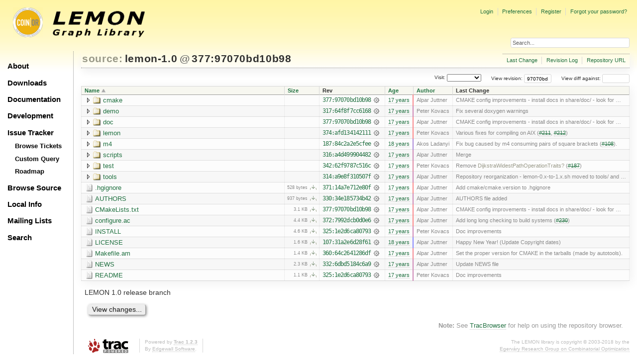

--- FILE ---
content_type: text/html;charset=utf-8
request_url: https://lemon.cs.elte.hu/trac/lemon/browser/lemon-1.0?rev=97070bd10b98d12ba3ceb35dcfd042015f8c4639
body_size: 31760
content:
<!DOCTYPE html PUBLIC "-//W3C//DTD XHTML 1.0 Strict//EN" "http://www.w3.org/TR/xhtml1/DTD/xhtml1-strict.dtd">
<html xmlns="http://www.w3.org/1999/xhtml">
  
  

  


  <head>
    <title>
      lemon-1.0
     – LEMON
    </title>
      <meta http-equiv="Content-Type" content="text/html; charset=UTF-8" />
      <meta http-equiv="X-UA-Compatible" content="IE=edge" />
    <!--[if IE]><script type="text/javascript">
      if (/^#__msie303:/.test(window.location.hash))
        window.location.replace(window.location.hash.replace(/^#__msie303:/, '#'));
    </script><![endif]-->
          <link rel="start" href="/trac/lemon/wiki" />
          <link rel="search" href="/trac/lemon/search" />
          <link rel="stylesheet" href="/trac/lemon/chrome/common/css/trac.css" type="text/css" />
          <link rel="stylesheet" href="/trac/lemon/chrome/common/css/browser.css" type="text/css" />
          <link rel="help" href="/trac/lemon/wiki/TracGuide" />
          <link rel="icon" href="/trac/lemon/chrome/site/lemon.ico" type="image/x-icon" />
    <style id="trac-noscript" type="text/css">.trac-noscript { display: none !important }</style>
      <link type="application/opensearchdescription+xml" rel="search" href="/trac/lemon/search/opensearch" title="Search LEMON" />
      <script type="text/javascript" charset="utf-8" src="/trac/lemon/chrome/common/js/jquery.js"></script>
      <script type="text/javascript" charset="utf-8" src="/trac/lemon/chrome/common/js/babel.js"></script>
      <script type="text/javascript" charset="utf-8" src="/trac/lemon/chrome/common/js/trac.js"></script>
      <script type="text/javascript" charset="utf-8" src="/trac/lemon/chrome/common/js/search.js"></script>
      <script type="text/javascript" charset="utf-8" src="/trac/lemon/chrome/common/js/expand_dir.js"></script>
      <script type="text/javascript" charset="utf-8" src="/trac/lemon/chrome/common/js/keyboard_nav.js"></script>
    <script type="text/javascript">
      jQuery("#trac-noscript").remove();
      jQuery(document).ready(function($) {
        $(".trac-autofocus").focus();
        $(".trac-target-new").attr("target", "_blank");
        if ($.ui) { /* is jquery-ui added? */
          $(".trac-datepicker:not([readonly])").prop("autocomplete", "off").datepicker();
          $(".trac-datetimepicker:not([readonly])").prop("autocomplete", "off").datetimepicker();
          $("#main").addClass("trac-nodatetimehint");
        }
        $(".trac-disable").disableSubmit(".trac-disable-determinant");
        setTimeout(function() { $(".trac-scroll").scrollToTop() }, 1);
        $(".trac-disable-on-submit").disableOnSubmit();
      });
    </script>
    <meta name="ROBOTS" content="NOINDEX" />
    <script type="text/javascript" src="/trac/lemon/chrome/common/js/folding.js"></script>
    <script type="text/javascript">
      jQuery(document).ready(function($) {
        $(".trac-toggledeleted").show().click(function() {
                  $(this).siblings().find(".trac-deleted").toggle();
                  return false;
        }).click();
        $("#jumploc input").hide();
        $("#jumploc select").change(function () {
          this.parentNode.parentNode.submit();
        });
          /* browsers using old WebKits have issues with expandDir... */
          var webkit_rev = /AppleWebKit\/(\d+)/.exec(navigator.userAgent);
          if ( !webkit_rev || (521 - webkit_rev[1]).toString()[0] == "-" )
            enableExpandDir(null, $("table.dirlist tr"), {
                action: 'inplace',
                range_min_secs: '63341735140',
                range_max_secs: '63370758986'
            });
      });
    </script>
    <link rel="stylesheet" type="text/css" href="/trac/lemon/chrome/site/lemon.css" />
  </head>
  <body>
    <div id="lemon_logo">
      <a id="lemon_logo_img" href="http://www.coin-or.org/"><img src="/trac/lemon/chrome/site/lemon-logo.gif" alt="COIN-OR::LEMON" /></a>
    </div>
    <div id="lemon_logo_text">
      <a id="lemon_logo_text_img" href="/trac/lemon"><img src="/trac/lemon/chrome/site/lemon-text.png" alt="COIN-OR::LEMON - Graph Library" /></a>
    </div>
    <div id="lemon_search">
      <form style="text-align: right" action="/trac/lemon/search" method="get"><div>
        <input id="lemon_search_input" type="text" name="q" size="32" value="Search..." onblur="if(this.value=='') this.value='Search...';" onfocus="if(this.value=='Search...') this.value='';" />
        <input type="hidden" name="wiki" value="on" />
        <input type="hidden" name="changeset" value="on" />
        <input type="hidden" name="ticket" value="on" />
      </div></form>
    </div>
    <div id="lemon_side_menu">
      <p class="menu1"><a href="/trac/lemon">About</a></p>
      <p class="menu1"><a href="/trac/lemon/wiki/Downloads">Downloads</a></p>
      <p class="menu1"><a href="/trac/lemon/wiki/Documentation">Documentation</a></p>
      <p class="menu1"><a href="/trac/lemon/wiki/Development">Development</a></p>
      <p class="menu1"><a href="/trac/lemon/wiki/IssueTracker">Issue Tracker</a></p>
        <p class="menu2"><a href="/trac/lemon/report">Browse Tickets</a></p>
        <p class="menu2"><a href="/trac/lemon/query">Custom Query</a></p>
        <p class="menu2"><a href="/trac/lemon/roadmap">Roadmap</a></p>
      <p class="menu1"><a href="/trac/lemon/browser">Browse Source</a></p>
      <p class="menu1"><a href="/trac/lemon/wiki/LocalSite">Local Info</a></p>
      <p class="menu1"><a href="/trac/lemon/wiki/MailingLists">Mailing Lists</a></p>
      <p class="menu1"><a href="/trac/lemon/search">Search</a></p>
    </div>
    <div id="siteheader">
    </div>
    <div id="lemon_trac_page">
    <div id="banner">
      <div id="header">
        <a id="logo" href="http://www.coin-or.org/"><img src="/trac/lemon/chrome/site/lemon-logo.gif" alt="COIN-OR::LEMON - Graph Library" height="60" width="60" /></a>
      </div>
      <form id="search" action="/trac/lemon/search" method="get">
        <div>
          <label for="proj-search">Search:</label>
          <input type="text" id="proj-search" name="q" size="18" value="" />
          <input type="submit" value="Search" />
        </div>
      </form>
      <div id="metanav" class="nav">
    <ul>
      <li class="first"><a href="/trac/lemon/login">Login</a></li><li><a href="/trac/lemon/prefs">Preferences</a></li><li><a href="/trac/lemon/register">Register</a></li><li class="last"><a href="/trac/lemon/reset_password">Forgot your password?</a></li>
    </ul>
  </div>
    </div>
    <div id="mainnav" class="nav">
    <ul>
      <li class="first"><a href="/trac/lemon/wiki">Wiki</a></li><li><a href="/trac/lemon/timeline">Timeline</a></li><li><a href="/trac/lemon/roadmap">Roadmap</a></li><li class="active"><a href="/trac/lemon/browser">Browse Source</a></li><li><a href="/trac/lemon/report">View Tickets</a></li><li class="last"><a href="/trac/lemon/search">Search</a></li>
    </ul>
  </div>
    <div id="main">
      <div id="ctxtnav" class="nav">
        <h2>Context Navigation</h2>
        <ul>
          <li class="first"><a href="/trac/lemon/changeset/377/lemon-1.0/">Last Change</a></li><li><a href="/trac/lemon/log/lemon-1.0/?rev=97070bd10b98d12ba3ceb35dcfd042015f8c4639">Revision Log</a></li><li class="last"><a href="http://lemon.cs.elte.hu/hg/lemon-1.0/">Repository URL</a></li>
        </ul>
        <hr />
      </div>
    <div id="content" class="browser">
        <h1>
          
<a class="pathentry first" href="/trac/lemon/browser?order=name" title="Go to repository index">source:</a>
<a class="pathentry" href="/trac/lemon/browser/lemon-1.0?rev=97070bd10b98d12ba3ceb35dcfd042015f8c4639&amp;order=name" title="View lemon-1.0">lemon-1.0</a>
<span class="pathentry sep">@</span>
  <a class="pathentry" href="/trac/lemon/changeset/97070bd10b98d12ba3ceb35dcfd042015f8c4639/lemon-1.0" title="View changeset 377:97070bd10b98">377:97070bd10b98</a>
<br style="clear: both" />

        </h1>
        <div id="diffrev">
          <form action="/trac/lemon/changeset" method="get">
            <div>
              <label title="Show the diff against a specific revision">
                View diff against: <input type="text" name="old" size="6" />
                <input type="hidden" name="old_path" value="lemon-1.0/" />
                <input type="hidden" name="new" value="97070bd10b98d12ba3ceb35dcfd042015f8c4639" />
                <input type="hidden" name="new_path" value="lemon-1.0/" />
              </label>
            </div>
          </form>
        </div>
        <div id="jumprev">
          <form action="" method="get">
            <div>
              <label for="rev" title="Hint: clear the field to view latest revision">
                View revision:</label>
              <input type="text" id="rev" name="rev" value="97070bd10b98d12ba3ceb35dcfd042015f8c4639" size="6" />
            </div>
          </form>
        </div>
        <div id="jumploc">
          <form action="" method="get">
            <div style="display:none;"><input type="text" name="sfp_email" value="" /><input type="hidden" name="sfph_mail" value="" /></div><div class="buttons">
              <label for="preselected">Visit:</label>
              <select id="preselected" name="preselected">
                <option selected="selected"></option>
                <optgroup label="Branches">
                  <option value="/trac/lemon/browser/lemon-1.0/?rev=424%3A3dcb45a871c3">default</option>
                </optgroup><optgroup label="Tags">
                  <option value="/trac/lemon/browser/lemon-1.0/?rev=429%3A351009ebb624">tip</option><option value="/trac/lemon/browser/lemon-1.0/?rev=427%3Ac59bdcc8e33e">r1.0.7</option><option value="/trac/lemon/browser/lemon-1.0/?rev=418%3A7d26a96745f7">r1.0.6</option><option value="/trac/lemon/browser/lemon-1.0/?rev=411%3A50b6b66daafd">r1.0.5</option><option value="/trac/lemon/browser/lemon-1.0/?rev=400%3A2c95c34b1e9e">r1.0.4</option><option value="/trac/lemon/browser/lemon-1.0/?rev=387%3Aa441f68fc073">r1.0.3</option><option value="/trac/lemon/browser/lemon-1.0/?rev=362%3Ab4c892aa217c">r1.0.2</option><option value="/trac/lemon/browser/lemon-1.0/?rev=345%3Ad5f1163b1522">r1.0.1</option><option value="/trac/lemon/browser/lemon-1.0/?rev=333%3A58f1a3144134">r1.0</option>
                </optgroup><optgroup label="closed branches">
                  <option value="/trac/lemon/browser/lemon-1.0/?rev=429%3A351009ebb624">1.0 (tip)</option>
                </optgroup>
              </select>
              <input type="submit" value="Go!" title="Jump to the chosen preselected path" />
            </div>
          </form>
        </div>
        <div class="trac-tags">
        </div>
        <table class="listing dirlist" id="dirlist">
          
  <thead>
    <tr>
      
  <th class="name asc">
    <a title="Sort by name (descending)" href="/trac/lemon/browser/lemon-1.0/?rev=97070bd10b98d12ba3ceb35dcfd042015f8c4639&amp;desc=1">Name</a>
  </th>

      
  <th class="size">
    <a title="Sort by size (ascending)" href="/trac/lemon/browser/lemon-1.0/?rev=97070bd10b98d12ba3ceb35dcfd042015f8c4639&amp;order=size">Size</a>
  </th>

      <th class="rev">Rev</th>
      
  <th class="date">
    <a title="Sort by date (ascending)" href="/trac/lemon/browser/lemon-1.0/?rev=97070bd10b98d12ba3ceb35dcfd042015f8c4639&amp;order=date">Age</a>
  </th>

      
  <th class="author">
    <a title="Sort by author (ascending)" href="/trac/lemon/browser/lemon-1.0/?rev=97070bd10b98d12ba3ceb35dcfd042015f8c4639&amp;order=author">Author</a>
  </th>

      <th class="change">Last Change</th>
    </tr>
  </thead>

          <tbody>
            
    <tr class="even">
      <td class="name">
        <a class="dir" title="View Directory" href="/trac/lemon/browser/lemon-1.0/cmake?rev=97070bd10b98d12ba3ceb35dcfd042015f8c4639">cmake</a>
      </td>
      <td class="size">
      </td>
      <td class="rev">
        <a title="View Revision Log" href="/trac/lemon/log/lemon-1.0/cmake?rev=377">377:97070bd10b98</a>
        <a title="View Changeset" class="chgset" href="/trac/lemon/changeset/97070bd10b98d12ba3ceb35dcfd042015f8c4639/lemon-1.0"> </a>
      </td>
      <td class="age" style="border-color: rgb(249,136,141)">
        <a class="timeline" href="/trac/lemon/timeline?from=2009-02-04T09%3A39%3A06%2B01%3A00&amp;precision=second" title="See timeline at 02/04/09 09:39:06">17 years</a>
      </td>
      <td class="author"><span class="trac-author">Alpar Juttner</span></td>
      <td class="change">
          CMAKE config improvements
 - install docs in share/doc/
 - look for …
      </td>
    </tr>
    <tr class="odd">
      <td class="name">
        <a class="dir" title="View Directory" href="/trac/lemon/browser/lemon-1.0/demo?rev=97070bd10b98d12ba3ceb35dcfd042015f8c4639">demo</a>
      </td>
      <td class="size">
      </td>
      <td class="rev">
        <a title="View Revision Log" href="/trac/lemon/log/lemon-1.0/demo?rev=377">317:64f8f7cc6168</a>
        <a title="View Changeset" class="chgset" href="/trac/lemon/changeset/64f8f7cc6168b86c88ad05e447aecb9b1428c61e/lemon-1.0"> </a>
      </td>
      <td class="age" style="border-color: rgb(207,136,183)">
        <a class="timeline" href="/trac/lemon/timeline?from=2008-10-09T10%3A09%3A44%2B02%3A00&amp;precision=second" title="See timeline at 10/09/08 10:09:44">17 years</a>
      </td>
      <td class="author"><span class="trac-author">Peter Kovacs</span></td>
      <td class="change">
          Fix several doxygen warnings
      </td>
    </tr>
    <tr class="even">
      <td class="name">
        <a class="dir" title="View Directory" href="/trac/lemon/browser/lemon-1.0/doc?rev=97070bd10b98d12ba3ceb35dcfd042015f8c4639">doc</a>
      </td>
      <td class="size">
      </td>
      <td class="rev">
        <a title="View Revision Log" href="/trac/lemon/log/lemon-1.0/doc?rev=377">377:97070bd10b98</a>
        <a title="View Changeset" class="chgset" href="/trac/lemon/changeset/97070bd10b98d12ba3ceb35dcfd042015f8c4639/lemon-1.0"> </a>
      </td>
      <td class="age" style="border-color: rgb(249,136,141)">
        <a class="timeline" href="/trac/lemon/timeline?from=2009-02-04T09%3A39%3A06%2B01%3A00&amp;precision=second" title="See timeline at 02/04/09 09:39:06">17 years</a>
      </td>
      <td class="author"><span class="trac-author">Alpar Juttner</span></td>
      <td class="change">
          CMAKE config improvements
 - install docs in share/doc/
 - look for …
      </td>
    </tr>
    <tr class="odd">
      <td class="name">
        <a class="dir" title="View Directory" href="/trac/lemon/browser/lemon-1.0/lemon?rev=97070bd10b98d12ba3ceb35dcfd042015f8c4639">lemon</a>
      </td>
      <td class="size">
      </td>
      <td class="rev">
        <a title="View Revision Log" href="/trac/lemon/log/lemon-1.0/lemon?rev=377">374:afd134142111</a>
        <a title="View Changeset" class="chgset" href="/trac/lemon/changeset/afd1341421112fa7bdf3f139cc0d040952611985/lemon-1.0"> </a>
      </td>
      <td class="age" style="border-color: rgb(255,136,136)">
        <a class="timeline" href="/trac/lemon/timeline?from=2009-02-20T21%3A36%3A26%2B01%3A00&amp;precision=second" title="See timeline at 02/20/09 21:36:26">17 years</a>
      </td>
      <td class="author"><span class="trac-author">Peter Kovacs</span></td>
      <td class="change">
          Various fixes for compiling on AIX (<a class="closed ticket" href="/trac/lemon/ticket/211" title="#211: defect: path_test.h fails to compile on AIX (closed: fixed)">#211</a>, <a class="closed ticket" href="/trac/lemon/ticket/212" title="#212: defect: Problem with random_test on AIX (closed: fixed)">#212</a>)
      </td>
    </tr>
    <tr class="even">
      <td class="name">
        <a class="dir" title="View Directory" href="/trac/lemon/browser/lemon-1.0/m4?rev=97070bd10b98d12ba3ceb35dcfd042015f8c4639">m4</a>
      </td>
      <td class="size">
      </td>
      <td class="rev">
        <a title="View Revision Log" href="/trac/lemon/log/lemon-1.0/m4?rev=377">187:84c2a2e5cfee</a>
        <a title="View Changeset" class="chgset" href="/trac/lemon/changeset/84c2a2e5cfee5dea7cbd79afadee5df6463a8604/lemon-1.0"> </a>
      </td>
      <td class="age" style="border-color: rgb(172,136,218)">
        <a class="timeline" href="/trac/lemon/timeline?from=2008-07-02T14%3A51%3A20%2B02%3A00&amp;precision=second" title="See timeline at 07/02/08 14:51:20">18 years</a>
      </td>
      <td class="author"><span class="trac-author">Akos Ladanyi</span></td>
      <td class="change">
          Fix bug caused by m4 consuming pairs of square brackets (<a class="closed ticket" href="/trac/lemon/ticket/108" title="#108: defect: Lemon can't find glpk installed from rpm (closed: fixed)">#108</a>).
      </td>
    </tr>
    <tr class="odd">
      <td class="name">
        <a class="dir" title="View Directory" href="/trac/lemon/browser/lemon-1.0/scripts?rev=97070bd10b98d12ba3ceb35dcfd042015f8c4639">scripts</a>
      </td>
      <td class="size">
      </td>
      <td class="rev">
        <a title="View Revision Log" href="/trac/lemon/log/lemon-1.0/scripts?rev=377">316:a4d499904482</a>
        <a title="View Changeset" class="chgset" href="/trac/lemon/changeset/a4d4999044821772fb13bb5ac79e5680fb31561d/lemon-1.0"> </a>
      </td>
      <td class="age" style="border-color: rgb(207,136,183)">
        <a class="timeline" href="/trac/lemon/timeline?from=2008-10-09T14%3A40%3A40%2B02%3A00&amp;precision=second" title="See timeline at 10/09/08 14:40:40">17 years</a>
      </td>
      <td class="author"><span class="trac-author">Alpar Juttner</span></td>
      <td class="change">
          Merge
      </td>
    </tr>
    <tr class="even">
      <td class="name">
        <a class="dir" title="View Directory" href="/trac/lemon/browser/lemon-1.0/test?rev=97070bd10b98d12ba3ceb35dcfd042015f8c4639">test</a>
      </td>
      <td class="size">
      </td>
      <td class="rev">
        <a title="View Revision Log" href="/trac/lemon/log/lemon-1.0/test?rev=377">342:62f9787c516c</a>
        <a title="View Changeset" class="chgset" href="/trac/lemon/changeset/62f9787c516c468a3676bb7a91731da83aa64543/lemon-1.0"> </a>
      </td>
      <td class="age" style="border-color: rgb(226,136,164)">
        <a class="timeline" href="/trac/lemon/timeline?from=2008-12-01T14%3A33%3A42%2B01%3A00&amp;precision=second" title="See timeline at 12/01/08 14:33:42">17 years</a>
      </td>
      <td class="author"><span class="trac-author">Peter Kovacs</span></td>
      <td class="change">
          Remove <a class="missing wiki">DijkstraWidestPathOperationTraits?</a> (<a class="closed ticket" href="/trac/lemon/ticket/187" title="#187: defect: DijkstraWidestPathOperationTraits (closed: fixed)">#187</a>)
      </td>
    </tr>
    <tr class="odd">
      <td class="name">
        <a class="dir" title="View Directory" href="/trac/lemon/browser/lemon-1.0/tools?rev=97070bd10b98d12ba3ceb35dcfd042015f8c4639">tools</a>
      </td>
      <td class="size">
      </td>
      <td class="rev">
        <a title="View Revision Log" href="/trac/lemon/log/lemon-1.0/tools?rev=377">314:a9e8f310507f</a>
        <a title="View Changeset" class="chgset" href="/trac/lemon/changeset/a9e8f310507f4f093820e12752f3d345ed15052b/lemon-1.0"> </a>
      </td>
      <td class="age" style="border-color: rgb(207,136,183)">
        <a class="timeline" href="/trac/lemon/timeline?from=2008-10-09T13%3A01%3A40%2B02%3A00&amp;precision=second" title="See timeline at 10/09/08 13:01:40">17 years</a>
      </td>
      <td class="author"><span class="trac-author">Alpar Juttner</span></td>
      <td class="change">
          Repository reorganization
 - lemon-0.x-to-1.x.sh moved to tools/ and …
      </td>
    </tr>
    <tr class="even">
      <td class="name">
        <a class="file" title="View File" href="/trac/lemon/browser/lemon-1.0/.hgignore?rev=97070bd10b98d12ba3ceb35dcfd042015f8c4639">.hgignore</a>
      </td>
      <td class="size">
        <span title="528 bytes">528 bytes</span>
        <a href="/trac/lemon/export/97070bd10b98d12ba3ceb35dcfd042015f8c4639/lemon-1.0/.hgignore" class="trac-rawlink" title="Download">​</a>
      </td>
      <td class="rev">
        <a title="View Revision Log" href="/trac/lemon/log/lemon-1.0/.hgignore?rev=377">371:14a7e712e80f</a>
        <a title="View Changeset" class="chgset" href="/trac/lemon/changeset/14a7e712e80f0ebc39e51678e95dcef3ae7e98b2/lemon-1.0"> </a>
      </td>
      <td class="age" style="border-color: rgb(254,136,136)">
        <a class="timeline" href="/trac/lemon/timeline?from=2009-02-20T07%3A59%3A00%2B01%3A00&amp;precision=second" title="See timeline at 02/20/09 07:59:00">17 years</a>
      </td>
      <td class="author"><span class="trac-author">Alpar Juttner</span></td>
      <td class="change">
          Add cmake/cmake.version to .hgignore
      </td>
    </tr>
    <tr class="odd">
      <td class="name">
        <a class="file" title="View File" href="/trac/lemon/browser/lemon-1.0/AUTHORS?rev=97070bd10b98d12ba3ceb35dcfd042015f8c4639">AUTHORS</a>
      </td>
      <td class="size">
        <span title="937 bytes">937 bytes</span>
        <a href="/trac/lemon/export/97070bd10b98d12ba3ceb35dcfd042015f8c4639/lemon-1.0/AUTHORS" class="trac-rawlink" title="Download">​</a>
      </td>
      <td class="rev">
        <a title="View Revision Log" href="/trac/lemon/log/lemon-1.0/AUTHORS?rev=377">330:34e185734b42</a>
        <a title="View Changeset" class="chgset" href="/trac/lemon/changeset/34e185734b42c3d0bbd39844ba5f11d52e8642c6/lemon-1.0"> </a>
      </td>
      <td class="age" style="border-color: rgb(208,136,182)">
        <a class="timeline" href="/trac/lemon/timeline?from=2008-10-12T20%3A57%3A53%2B02%3A00&amp;precision=second" title="See timeline at 10/12/08 20:57:53">17 years</a>
      </td>
      <td class="author"><span class="trac-author">Alpar Juttner</span></td>
      <td class="change">
          AUTHORS file added
      </td>
    </tr>
    <tr class="even">
      <td class="name">
        <a class="file" title="View File" href="/trac/lemon/browser/lemon-1.0/CMakeLists.txt?rev=97070bd10b98d12ba3ceb35dcfd042015f8c4639">CMakeLists.txt</a>
      </td>
      <td class="size">
        <span title="3208 bytes">3.1 KB</span>
        <a href="/trac/lemon/export/97070bd10b98d12ba3ceb35dcfd042015f8c4639/lemon-1.0/CMakeLists.txt" class="trac-rawlink" title="Download">​</a>
      </td>
      <td class="rev">
        <a title="View Revision Log" href="/trac/lemon/log/lemon-1.0/CMakeLists.txt?rev=377">377:97070bd10b98</a>
        <a title="View Changeset" class="chgset" href="/trac/lemon/changeset/97070bd10b98d12ba3ceb35dcfd042015f8c4639/lemon-1.0"> </a>
      </td>
      <td class="age" style="border-color: rgb(249,136,141)">
        <a class="timeline" href="/trac/lemon/timeline?from=2009-02-04T09%3A39%3A06%2B01%3A00&amp;precision=second" title="See timeline at 02/04/09 09:39:06">17 years</a>
      </td>
      <td class="author"><span class="trac-author">Alpar Juttner</span></td>
      <td class="change">
          CMAKE config improvements
 - install docs in share/doc/
 - look for …
      </td>
    </tr>
    <tr class="odd">
      <td class="name">
        <a class="file" title="View File" href="/trac/lemon/browser/lemon-1.0/configure.ac?rev=97070bd10b98d12ba3ceb35dcfd042015f8c4639">configure.ac</a>
      </td>
      <td class="size">
        <span title="4476 bytes">4.4 KB</span>
        <a href="/trac/lemon/export/97070bd10b98d12ba3ceb35dcfd042015f8c4639/lemon-1.0/configure.ac" class="trac-rawlink" title="Download">​</a>
      </td>
      <td class="rev">
        <a title="View Revision Log" href="/trac/lemon/log/lemon-1.0/configure.ac?rev=377">372:7992dcb0d0e6</a>
        <a title="View Changeset" class="chgset" href="/trac/lemon/changeset/7992dcb0d0e6562056e16635b3a1b2a8908652d9/lemon-1.0"> </a>
      </td>
      <td class="age" style="border-color: rgb(254,136,136)">
        <a class="timeline" href="/trac/lemon/timeline?from=2009-02-20T19%3A06%3A10%2B01%3A00&amp;precision=second" title="See timeline at 02/20/09 19:06:10">17 years</a>
      </td>
      <td class="author"><span class="trac-author">Alpar Juttner</span></td>
      <td class="change">
          Add long long checking to build systems (<a class="closed ticket" href="/trac/lemon/ticket/230" title="#230: defect: Faulty check whether 'long long' is available in tolerance.h (closed: fixed)">#230</a>)
      </td>
    </tr>
    <tr class="even">
      <td class="name">
        <a class="file" title="View File" href="/trac/lemon/browser/lemon-1.0/INSTALL?rev=97070bd10b98d12ba3ceb35dcfd042015f8c4639">INSTALL</a>
      </td>
      <td class="size">
        <span title="4745 bytes">4.6 KB</span>
        <a href="/trac/lemon/export/97070bd10b98d12ba3ceb35dcfd042015f8c4639/lemon-1.0/INSTALL" class="trac-rawlink" title="Download">​</a>
      </td>
      <td class="rev">
        <a title="View Revision Log" href="/trac/lemon/log/lemon-1.0/INSTALL?rev=377">325:1e2d6ca80793</a>
        <a title="View Changeset" class="chgset" href="/trac/lemon/changeset/1e2d6ca807934dd9ca4f87b55e7a542a3cff4143/lemon-1.0"> </a>
      </td>
      <td class="age" style="border-color: rgb(207,136,183)">
        <a class="timeline" href="/trac/lemon/timeline?from=2008-10-09T22%3A41%3A29%2B02%3A00&amp;precision=second" title="See timeline at 10/09/08 22:41:29">17 years</a>
      </td>
      <td class="author"><span class="trac-author">Peter Kovacs</span></td>
      <td class="change">
          Doc improvements
      </td>
    </tr>
    <tr class="odd">
      <td class="name">
        <a class="file" title="View File" href="/trac/lemon/browser/lemon-1.0/LICENSE?rev=97070bd10b98d12ba3ceb35dcfd042015f8c4639">LICENSE</a>
      </td>
      <td class="size">
        <span title="1668 bytes">1.6 KB</span>
        <a href="/trac/lemon/export/97070bd10b98d12ba3ceb35dcfd042015f8c4639/lemon-1.0/LICENSE" class="trac-rawlink" title="Download">​</a>
      </td>
      <td class="rev">
        <a title="View Revision Log" href="/trac/lemon/log/lemon-1.0/LICENSE?rev=377">107:31a2e6d28f61</a>
        <a title="View Changeset" class="chgset" href="/trac/lemon/changeset/31a2e6d28f61ca3a3011726dcd6fc0668e5f6f9b/lemon-1.0"> </a>
      </td>
      <td class="age" style="border-color: rgb(136,136,255)">
        <a class="timeline" href="/trac/lemon/timeline?from=2008-03-21T23%3A25%3A40%2B01%3A00&amp;precision=second" title="See timeline at 03/21/08 23:25:40">18 years</a>
      </td>
      <td class="author"><span class="trac-author">Alpar Juttner</span></td>
      <td class="change">
          Happy New Year! (Update Copyright dates)
      </td>
    </tr>
    <tr class="even">
      <td class="name">
        <a class="file" title="View File" href="/trac/lemon/browser/lemon-1.0/Makefile.am?rev=97070bd10b98d12ba3ceb35dcfd042015f8c4639">Makefile.am</a>
      </td>
      <td class="size">
        <span title="1401 bytes">1.4 KB</span>
        <a href="/trac/lemon/export/97070bd10b98d12ba3ceb35dcfd042015f8c4639/lemon-1.0/Makefile.am" class="trac-rawlink" title="Download">​</a>
      </td>
      <td class="rev">
        <a title="View Revision Log" href="/trac/lemon/log/lemon-1.0/Makefile.am?rev=377">360:64c2641286df</a>
        <a title="View Changeset" class="chgset" href="/trac/lemon/changeset/64c2641286dfc75bac8d7b913402de637c86d73c/lemon-1.0"> </a>
      </td>
      <td class="age" style="border-color: rgb(245,136,145)">
        <a class="timeline" href="/trac/lemon/timeline?from=2009-01-23T17%3A30%3A05%2B01%3A00&amp;precision=second" title="See timeline at 01/23/09 17:30:05">17 years</a>
      </td>
      <td class="author"><span class="trac-author">Alpar Juttner</span></td>
      <td class="change">
          Set the proper version for CMAKE in the tarballs (made by autotools).
      </td>
    </tr>
    <tr class="odd">
      <td class="name">
        <a class="file" title="View File" href="/trac/lemon/browser/lemon-1.0/NEWS?rev=97070bd10b98d12ba3ceb35dcfd042015f8c4639">NEWS</a>
      </td>
      <td class="size">
        <span title="2365 bytes">2.3 KB</span>
        <a href="/trac/lemon/export/97070bd10b98d12ba3ceb35dcfd042015f8c4639/lemon-1.0/NEWS" class="trac-rawlink" title="Download">​</a>
      </td>
      <td class="rev">
        <a title="View Revision Log" href="/trac/lemon/log/lemon-1.0/NEWS?rev=377">332:6dbd5184c6a9</a>
        <a title="View Changeset" class="chgset" href="/trac/lemon/changeset/6dbd5184c6a99e936a7de899e64c114e30c0f94f/lemon-1.0"> </a>
      </td>
      <td class="age" style="border-color: rgb(208,136,182)">
        <a class="timeline" href="/trac/lemon/timeline?from=2008-10-12T20%3A35%3A48%2B02%3A00&amp;precision=second" title="See timeline at 10/12/08 20:35:48">17 years</a>
      </td>
      <td class="author"><span class="trac-author">Alpar Juttner</span></td>
      <td class="change">
          Update NEWS file
      </td>
    </tr>
    <tr class="even">
      <td class="name">
        <a class="file" title="View File" href="/trac/lemon/browser/lemon-1.0/README?rev=97070bd10b98d12ba3ceb35dcfd042015f8c4639">README</a>
      </td>
      <td class="size">
        <span title="1107 bytes">1.1 KB</span>
        <a href="/trac/lemon/export/97070bd10b98d12ba3ceb35dcfd042015f8c4639/lemon-1.0/README" class="trac-rawlink" title="Download">​</a>
      </td>
      <td class="rev">
        <a title="View Revision Log" href="/trac/lemon/log/lemon-1.0/README?rev=377">325:1e2d6ca80793</a>
        <a title="View Changeset" class="chgset" href="/trac/lemon/changeset/1e2d6ca807934dd9ca4f87b55e7a542a3cff4143/lemon-1.0"> </a>
      </td>
      <td class="age" style="border-color: rgb(207,136,183)">
        <a class="timeline" href="/trac/lemon/timeline?from=2008-10-09T22%3A41%3A29%2B02%3A00&amp;precision=second" title="See timeline at 10/09/08 22:41:29">17 years</a>
      </td>
      <td class="author"><span class="trac-author">Peter Kovacs</span></td>
      <td class="change">
          Doc improvements
      </td>
    </tr>

          </tbody>
        </table>
      <div class="description">
        <p>
LEMON 1.0 release branch
</p>
      </div>
      <div id="anydiff">
        <form action="/trac/lemon/diff" method="get">
          <div style="display:none;"><input type="text" name="sfp_email" value="" /><input type="hidden" name="sfph_mail" value="" /></div><div class="buttons">
            <input type="hidden" name="new_path" value="/lemon-1.0" />
            <input type="hidden" name="old_path" value="/lemon-1.0" />
            <input type="hidden" name="new_rev" value="97070bd10b98d12ba3ceb35dcfd042015f8c4639" />
            <input type="hidden" name="old_rev" value="97070bd10b98d12ba3ceb35dcfd042015f8c4639" />
            <input type="submit" value="View changes..." title="Select paths and revs for Diff" />
          </div>
        </form>
      </div>
      <div id="help"><strong>Note:</strong> See <a href="/trac/lemon/wiki/TracBrowser">TracBrowser</a>
        for help on using the repository browser.</div>
    </div>
    </div>
    <div id="footer" lang="en" xml:lang="en"><hr />
      <a id="tracpowered" href="http://trac.edgewall.org/"><img src="/trac/lemon/chrome/common/trac_logo_mini.png" height="30" width="107" alt="Trac Powered" /></a>
      <p class="left">Powered by <a href="/trac/lemon/about"><strong>Trac 1.2.3</strong></a><br />
        By <a href="http://www.edgewall.org/">Edgewall Software</a>.</p>
      <p class="right"><div class="copyright">The LEMON library is copyright © 2003-2018 by the<br /><a href="http://www.cs.elte.hu/egres/">Egerváry Research Group on Combinatorial Optimization</div></p>
    </div>
    </div>
    <div id="sitefooter">
    </div>
  </body>
</html>